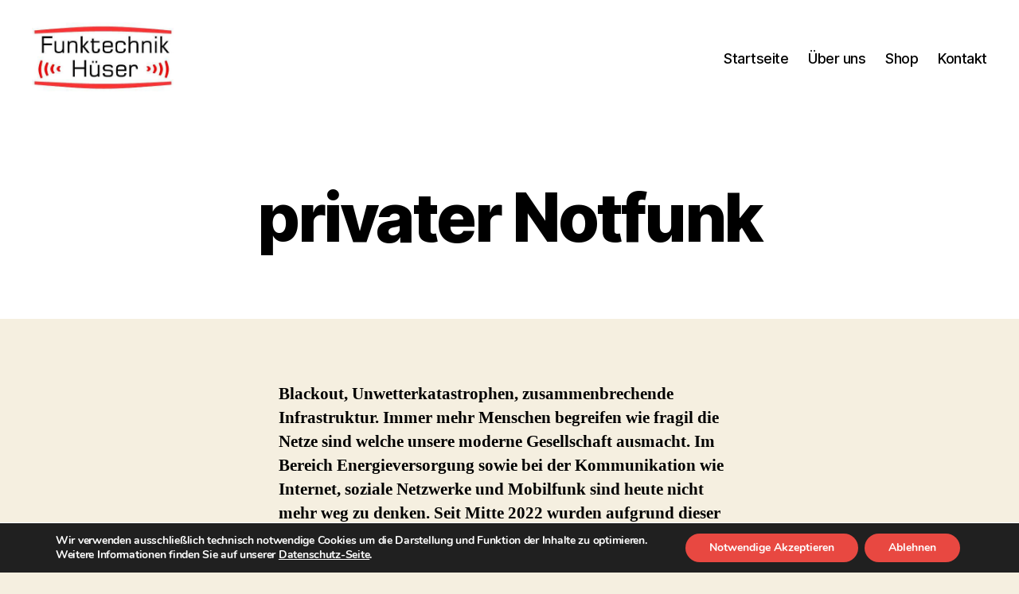

--- FILE ---
content_type: text/html; charset=UTF-8
request_url: https://www.funktechnik-hueser.de/privater-notfunk/
body_size: 12221
content:
<!DOCTYPE html>

<html class="no-js" lang="de">

	<head>

		<meta charset="UTF-8">
		<meta name="viewport" content="width=device-width, initial-scale=1.0">

		<link rel="profile" href="https://gmpg.org/xfn/11">

		<meta name='robots' content='index, follow, max-image-preview:large, max-snippet:-1, max-video-preview:-1' />

	<!-- This site is optimized with the Yoast SEO plugin v22.4 - https://yoast.com/wordpress/plugins/seo/ -->
	<title>privater Notfunk - Funktechnik Hüser</title>
	<meta name="description" content="Für die Kommunikation im privaten Umfeld gibt es verschiedene Lösungen. Wir erklären die anmelde- und gebührenfreien Frequenzbereiche und deren Reichweite." />
	<link rel="canonical" href="https://www.funktechnik-hueser.de/privater-notfunk/" />
	<script type="application/ld+json" class="yoast-schema-graph">{"@context":"https://schema.org","@graph":[{"@type":"WebPage","@id":"https://www.funktechnik-hueser.de/privater-notfunk/","url":"https://www.funktechnik-hueser.de/privater-notfunk/","name":"privater Notfunk - Funktechnik Hüser","isPartOf":{"@id":"https://www.funktechnik-hueser.de/#website"},"primaryImageOfPage":{"@id":"https://www.funktechnik-hueser.de/privater-notfunk/#primaryimage"},"image":{"@id":"https://www.funktechnik-hueser.de/privater-notfunk/#primaryimage"},"thumbnailUrl":"https://www.funktechnik-hueser.de/wp-content/uploads/2023/10/1200x1200-PMR446.jpg","datePublished":"2023-10-08T20:02:32+00:00","dateModified":"2023-10-10T18:54:23+00:00","description":"Für die Kommunikation im privaten Umfeld gibt es verschiedene Lösungen. Wir erklären die anmelde- und gebührenfreien Frequenzbereiche und deren Reichweite.","breadcrumb":{"@id":"https://www.funktechnik-hueser.de/privater-notfunk/#breadcrumb"},"inLanguage":"de","potentialAction":[{"@type":"ReadAction","target":["https://www.funktechnik-hueser.de/privater-notfunk/"]}]},{"@type":"ImageObject","inLanguage":"de","@id":"https://www.funktechnik-hueser.de/privater-notfunk/#primaryimage","url":"https://www.funktechnik-hueser.de/wp-content/uploads/2023/10/1200x1200-PMR446.jpg","contentUrl":"https://www.funktechnik-hueser.de/wp-content/uploads/2023/10/1200x1200-PMR446.jpg","width":673,"height":450},{"@type":"BreadcrumbList","@id":"https://www.funktechnik-hueser.de/privater-notfunk/#breadcrumb","itemListElement":[{"@type":"ListItem","position":1,"name":"Startseite","item":"https://www.funktechnik-hueser.de/"},{"@type":"ListItem","position":2,"name":"privater Notfunk"}]},{"@type":"WebSite","@id":"https://www.funktechnik-hueser.de/#website","url":"https://www.funktechnik-hueser.de/","name":"Funktechnik Hüser","description":"","publisher":{"@id":"https://www.funktechnik-hueser.de/#organization"},"alternateName":"FTH","potentialAction":[{"@type":"SearchAction","target":{"@type":"EntryPoint","urlTemplate":"https://www.funktechnik-hueser.de/?s={search_term_string}"},"query-input":"required name=search_term_string"}],"inLanguage":"de"},{"@type":"Organization","@id":"https://www.funktechnik-hueser.de/#organization","name":"Funktechnik Hüser","alternateName":"FTH","url":"https://www.funktechnik-hueser.de/","logo":{"@type":"ImageObject","inLanguage":"de","@id":"https://www.funktechnik-hueser.de/#/schema/logo/image/","url":"https://www.funktechnik-hueser.de/wp-content/uploads/2022/10/cropped-Logo02a.jpg","contentUrl":"https://www.funktechnik-hueser.de/wp-content/uploads/2022/10/cropped-Logo02a.jpg","width":395,"height":200,"caption":"Funktechnik Hüser"},"image":{"@id":"https://www.funktechnik-hueser.de/#/schema/logo/image/"}}]}</script>
	<!-- / Yoast SEO plugin. -->


<link rel='stylesheet' id='wp-block-library-css' href='https://www.funktechnik-hueser.de/wp-includes/css/dist/block-library/style.min.css?ver=6.5.7' media='all' />
<style id='classic-theme-styles-inline-css'>
/*! This file is auto-generated */
.wp-block-button__link{color:#fff;background-color:#32373c;border-radius:9999px;box-shadow:none;text-decoration:none;padding:calc(.667em + 2px) calc(1.333em + 2px);font-size:1.125em}.wp-block-file__button{background:#32373c;color:#fff;text-decoration:none}
</style>
<style id='global-styles-inline-css'>
body{--wp--preset--color--black: #000000;--wp--preset--color--cyan-bluish-gray: #abb8c3;--wp--preset--color--white: #ffffff;--wp--preset--color--pale-pink: #f78da7;--wp--preset--color--vivid-red: #cf2e2e;--wp--preset--color--luminous-vivid-orange: #ff6900;--wp--preset--color--luminous-vivid-amber: #fcb900;--wp--preset--color--light-green-cyan: #7bdcb5;--wp--preset--color--vivid-green-cyan: #00d084;--wp--preset--color--pale-cyan-blue: #8ed1fc;--wp--preset--color--vivid-cyan-blue: #0693e3;--wp--preset--color--vivid-purple: #9b51e0;--wp--preset--color--accent: #d61e1e;--wp--preset--color--primary: #000000;--wp--preset--color--secondary: #69603e;--wp--preset--color--subtle-background: #d7cfab;--wp--preset--color--background: #f5efe0;--wp--preset--gradient--vivid-cyan-blue-to-vivid-purple: linear-gradient(135deg,rgba(6,147,227,1) 0%,rgb(155,81,224) 100%);--wp--preset--gradient--light-green-cyan-to-vivid-green-cyan: linear-gradient(135deg,rgb(122,220,180) 0%,rgb(0,208,130) 100%);--wp--preset--gradient--luminous-vivid-amber-to-luminous-vivid-orange: linear-gradient(135deg,rgba(252,185,0,1) 0%,rgba(255,105,0,1) 100%);--wp--preset--gradient--luminous-vivid-orange-to-vivid-red: linear-gradient(135deg,rgba(255,105,0,1) 0%,rgb(207,46,46) 100%);--wp--preset--gradient--very-light-gray-to-cyan-bluish-gray: linear-gradient(135deg,rgb(238,238,238) 0%,rgb(169,184,195) 100%);--wp--preset--gradient--cool-to-warm-spectrum: linear-gradient(135deg,rgb(74,234,220) 0%,rgb(151,120,209) 20%,rgb(207,42,186) 40%,rgb(238,44,130) 60%,rgb(251,105,98) 80%,rgb(254,248,76) 100%);--wp--preset--gradient--blush-light-purple: linear-gradient(135deg,rgb(255,206,236) 0%,rgb(152,150,240) 100%);--wp--preset--gradient--blush-bordeaux: linear-gradient(135deg,rgb(254,205,165) 0%,rgb(254,45,45) 50%,rgb(107,0,62) 100%);--wp--preset--gradient--luminous-dusk: linear-gradient(135deg,rgb(255,203,112) 0%,rgb(199,81,192) 50%,rgb(65,88,208) 100%);--wp--preset--gradient--pale-ocean: linear-gradient(135deg,rgb(255,245,203) 0%,rgb(182,227,212) 50%,rgb(51,167,181) 100%);--wp--preset--gradient--electric-grass: linear-gradient(135deg,rgb(202,248,128) 0%,rgb(113,206,126) 100%);--wp--preset--gradient--midnight: linear-gradient(135deg,rgb(2,3,129) 0%,rgb(40,116,252) 100%);--wp--preset--font-size--small: 18px;--wp--preset--font-size--medium: 20px;--wp--preset--font-size--large: 26.25px;--wp--preset--font-size--x-large: 42px;--wp--preset--font-size--normal: 21px;--wp--preset--font-size--larger: 32px;--wp--preset--spacing--20: 0.44rem;--wp--preset--spacing--30: 0.67rem;--wp--preset--spacing--40: 1rem;--wp--preset--spacing--50: 1.5rem;--wp--preset--spacing--60: 2.25rem;--wp--preset--spacing--70: 3.38rem;--wp--preset--spacing--80: 5.06rem;--wp--preset--shadow--natural: 6px 6px 9px rgba(0, 0, 0, 0.2);--wp--preset--shadow--deep: 12px 12px 50px rgba(0, 0, 0, 0.4);--wp--preset--shadow--sharp: 6px 6px 0px rgba(0, 0, 0, 0.2);--wp--preset--shadow--outlined: 6px 6px 0px -3px rgba(255, 255, 255, 1), 6px 6px rgba(0, 0, 0, 1);--wp--preset--shadow--crisp: 6px 6px 0px rgba(0, 0, 0, 1);}:where(.is-layout-flex){gap: 0.5em;}:where(.is-layout-grid){gap: 0.5em;}body .is-layout-flex{display: flex;}body .is-layout-flex{flex-wrap: wrap;align-items: center;}body .is-layout-flex > *{margin: 0;}body .is-layout-grid{display: grid;}body .is-layout-grid > *{margin: 0;}:where(.wp-block-columns.is-layout-flex){gap: 2em;}:where(.wp-block-columns.is-layout-grid){gap: 2em;}:where(.wp-block-post-template.is-layout-flex){gap: 1.25em;}:where(.wp-block-post-template.is-layout-grid){gap: 1.25em;}.has-black-color{color: var(--wp--preset--color--black) !important;}.has-cyan-bluish-gray-color{color: var(--wp--preset--color--cyan-bluish-gray) !important;}.has-white-color{color: var(--wp--preset--color--white) !important;}.has-pale-pink-color{color: var(--wp--preset--color--pale-pink) !important;}.has-vivid-red-color{color: var(--wp--preset--color--vivid-red) !important;}.has-luminous-vivid-orange-color{color: var(--wp--preset--color--luminous-vivid-orange) !important;}.has-luminous-vivid-amber-color{color: var(--wp--preset--color--luminous-vivid-amber) !important;}.has-light-green-cyan-color{color: var(--wp--preset--color--light-green-cyan) !important;}.has-vivid-green-cyan-color{color: var(--wp--preset--color--vivid-green-cyan) !important;}.has-pale-cyan-blue-color{color: var(--wp--preset--color--pale-cyan-blue) !important;}.has-vivid-cyan-blue-color{color: var(--wp--preset--color--vivid-cyan-blue) !important;}.has-vivid-purple-color{color: var(--wp--preset--color--vivid-purple) !important;}.has-black-background-color{background-color: var(--wp--preset--color--black) !important;}.has-cyan-bluish-gray-background-color{background-color: var(--wp--preset--color--cyan-bluish-gray) !important;}.has-white-background-color{background-color: var(--wp--preset--color--white) !important;}.has-pale-pink-background-color{background-color: var(--wp--preset--color--pale-pink) !important;}.has-vivid-red-background-color{background-color: var(--wp--preset--color--vivid-red) !important;}.has-luminous-vivid-orange-background-color{background-color: var(--wp--preset--color--luminous-vivid-orange) !important;}.has-luminous-vivid-amber-background-color{background-color: var(--wp--preset--color--luminous-vivid-amber) !important;}.has-light-green-cyan-background-color{background-color: var(--wp--preset--color--light-green-cyan) !important;}.has-vivid-green-cyan-background-color{background-color: var(--wp--preset--color--vivid-green-cyan) !important;}.has-pale-cyan-blue-background-color{background-color: var(--wp--preset--color--pale-cyan-blue) !important;}.has-vivid-cyan-blue-background-color{background-color: var(--wp--preset--color--vivid-cyan-blue) !important;}.has-vivid-purple-background-color{background-color: var(--wp--preset--color--vivid-purple) !important;}.has-black-border-color{border-color: var(--wp--preset--color--black) !important;}.has-cyan-bluish-gray-border-color{border-color: var(--wp--preset--color--cyan-bluish-gray) !important;}.has-white-border-color{border-color: var(--wp--preset--color--white) !important;}.has-pale-pink-border-color{border-color: var(--wp--preset--color--pale-pink) !important;}.has-vivid-red-border-color{border-color: var(--wp--preset--color--vivid-red) !important;}.has-luminous-vivid-orange-border-color{border-color: var(--wp--preset--color--luminous-vivid-orange) !important;}.has-luminous-vivid-amber-border-color{border-color: var(--wp--preset--color--luminous-vivid-amber) !important;}.has-light-green-cyan-border-color{border-color: var(--wp--preset--color--light-green-cyan) !important;}.has-vivid-green-cyan-border-color{border-color: var(--wp--preset--color--vivid-green-cyan) !important;}.has-pale-cyan-blue-border-color{border-color: var(--wp--preset--color--pale-cyan-blue) !important;}.has-vivid-cyan-blue-border-color{border-color: var(--wp--preset--color--vivid-cyan-blue) !important;}.has-vivid-purple-border-color{border-color: var(--wp--preset--color--vivid-purple) !important;}.has-vivid-cyan-blue-to-vivid-purple-gradient-background{background: var(--wp--preset--gradient--vivid-cyan-blue-to-vivid-purple) !important;}.has-light-green-cyan-to-vivid-green-cyan-gradient-background{background: var(--wp--preset--gradient--light-green-cyan-to-vivid-green-cyan) !important;}.has-luminous-vivid-amber-to-luminous-vivid-orange-gradient-background{background: var(--wp--preset--gradient--luminous-vivid-amber-to-luminous-vivid-orange) !important;}.has-luminous-vivid-orange-to-vivid-red-gradient-background{background: var(--wp--preset--gradient--luminous-vivid-orange-to-vivid-red) !important;}.has-very-light-gray-to-cyan-bluish-gray-gradient-background{background: var(--wp--preset--gradient--very-light-gray-to-cyan-bluish-gray) !important;}.has-cool-to-warm-spectrum-gradient-background{background: var(--wp--preset--gradient--cool-to-warm-spectrum) !important;}.has-blush-light-purple-gradient-background{background: var(--wp--preset--gradient--blush-light-purple) !important;}.has-blush-bordeaux-gradient-background{background: var(--wp--preset--gradient--blush-bordeaux) !important;}.has-luminous-dusk-gradient-background{background: var(--wp--preset--gradient--luminous-dusk) !important;}.has-pale-ocean-gradient-background{background: var(--wp--preset--gradient--pale-ocean) !important;}.has-electric-grass-gradient-background{background: var(--wp--preset--gradient--electric-grass) !important;}.has-midnight-gradient-background{background: var(--wp--preset--gradient--midnight) !important;}.has-small-font-size{font-size: var(--wp--preset--font-size--small) !important;}.has-medium-font-size{font-size: var(--wp--preset--font-size--medium) !important;}.has-large-font-size{font-size: var(--wp--preset--font-size--large) !important;}.has-x-large-font-size{font-size: var(--wp--preset--font-size--x-large) !important;}
.wp-block-navigation a:where(:not(.wp-element-button)){color: inherit;}
:where(.wp-block-post-template.is-layout-flex){gap: 1.25em;}:where(.wp-block-post-template.is-layout-grid){gap: 1.25em;}
:where(.wp-block-columns.is-layout-flex){gap: 2em;}:where(.wp-block-columns.is-layout-grid){gap: 2em;}
.wp-block-pullquote{font-size: 1.5em;line-height: 1.6;}
</style>
<link rel='stylesheet' id='twentytwenty-style-css' href='https://www.funktechnik-hueser.de/wp-content/themes/twentytwenty/style.css?ver=3.0' media='all' />
<style id='twentytwenty-style-inline-css'>
.color-accent,.color-accent-hover:hover,.color-accent-hover:focus,:root .has-accent-color,.has-drop-cap:not(:focus):first-letter,.wp-block-button.is-style-outline,a { color: #d61e1e; }blockquote,.border-color-accent,.border-color-accent-hover:hover,.border-color-accent-hover:focus { border-color: #d61e1e; }button,.button,.faux-button,.wp-block-button__link,.wp-block-file .wp-block-file__button,input[type="button"],input[type="reset"],input[type="submit"],.bg-accent,.bg-accent-hover:hover,.bg-accent-hover:focus,:root .has-accent-background-color,.comment-reply-link { background-color: #d61e1e; }.fill-children-accent,.fill-children-accent * { fill: #d61e1e; }:root .has-background-color,button,.button,.faux-button,.wp-block-button__link,.wp-block-file__button,input[type="button"],input[type="reset"],input[type="submit"],.wp-block-button,.comment-reply-link,.has-background.has-primary-background-color:not(.has-text-color),.has-background.has-primary-background-color *:not(.has-text-color),.has-background.has-accent-background-color:not(.has-text-color),.has-background.has-accent-background-color *:not(.has-text-color) { color: #f5efe0; }:root .has-background-background-color { background-color: #f5efe0; }body,.entry-title a,:root .has-primary-color { color: #000000; }:root .has-primary-background-color { background-color: #000000; }cite,figcaption,.wp-caption-text,.post-meta,.entry-content .wp-block-archives li,.entry-content .wp-block-categories li,.entry-content .wp-block-latest-posts li,.wp-block-latest-comments__comment-date,.wp-block-latest-posts__post-date,.wp-block-embed figcaption,.wp-block-image figcaption,.wp-block-pullquote cite,.comment-metadata,.comment-respond .comment-notes,.comment-respond .logged-in-as,.pagination .dots,.entry-content hr:not(.has-background),hr.styled-separator,:root .has-secondary-color { color: #69603e; }:root .has-secondary-background-color { background-color: #69603e; }pre,fieldset,input,textarea,table,table *,hr { border-color: #d7cfab; }caption,code,code,kbd,samp,.wp-block-table.is-style-stripes tbody tr:nth-child(odd),:root .has-subtle-background-background-color { background-color: #d7cfab; }.wp-block-table.is-style-stripes { border-bottom-color: #d7cfab; }.wp-block-latest-posts.is-grid li { border-top-color: #d7cfab; }:root .has-subtle-background-color { color: #d7cfab; }body:not(.overlay-header) .primary-menu > li > a,body:not(.overlay-header) .primary-menu > li > .icon,.modal-menu a,.footer-menu a, .footer-widgets a:where(:not(.wp-block-button__link)),#site-footer .wp-block-button.is-style-outline,.wp-block-pullquote:before,.singular:not(.overlay-header) .entry-header a,.archive-header a,.header-footer-group .color-accent,.header-footer-group .color-accent-hover:hover { color: #ee0606; }.social-icons a,#site-footer button:not(.toggle),#site-footer .button,#site-footer .faux-button,#site-footer .wp-block-button__link,#site-footer .wp-block-file__button,#site-footer input[type="button"],#site-footer input[type="reset"],#site-footer input[type="submit"] { background-color: #ee0606; }.social-icons a,body:not(.overlay-header) .primary-menu ul,.header-footer-group button,.header-footer-group .button,.header-footer-group .faux-button,.header-footer-group .wp-block-button:not(.is-style-outline) .wp-block-button__link,.header-footer-group .wp-block-file__button,.header-footer-group input[type="button"],.header-footer-group input[type="reset"],.header-footer-group input[type="submit"] { color: #ffffff; }#site-header,.footer-nav-widgets-wrapper,#site-footer,.menu-modal,.menu-modal-inner,.search-modal-inner,.archive-header,.singular .entry-header,.singular .featured-media:before,.wp-block-pullquote:before { background-color: #ffffff; }.header-footer-group,body:not(.overlay-header) #site-header .toggle,.menu-modal .toggle { color: #000000; }body:not(.overlay-header) .primary-menu ul { background-color: #000000; }body:not(.overlay-header) .primary-menu > li > ul:after { border-bottom-color: #000000; }body:not(.overlay-header) .primary-menu ul ul:after { border-left-color: #000000; }.site-description,body:not(.overlay-header) .toggle-inner .toggle-text,.widget .post-date,.widget .rss-date,.widget_archive li,.widget_categories li,.widget cite,.widget_pages li,.widget_meta li,.widget_nav_menu li,.powered-by-wordpress,.footer-credits .privacy-policy,.to-the-top,.singular .entry-header .post-meta,.singular:not(.overlay-header) .entry-header .post-meta a { color: #6d6d6d; }.header-footer-group pre,.header-footer-group fieldset,.header-footer-group input,.header-footer-group textarea,.header-footer-group table,.header-footer-group table *,.footer-nav-widgets-wrapper,#site-footer,.menu-modal nav *,.footer-widgets-outer-wrapper,.footer-top { border-color: #dbdbdb; }.header-footer-group table caption,body:not(.overlay-header) .header-inner .toggle-wrapper::before { background-color: #dbdbdb; }
</style>
<link rel='stylesheet' id='twentytwenty-fonts-css' href='https://www.funktechnik-hueser.de/wp-content/themes/twentytwenty/assets/css/font-inter.css?ver=3.0' media='all' />
<link rel='stylesheet' id='twentytwenty-print-style-css' href='https://www.funktechnik-hueser.de/wp-content/themes/twentytwenty/print.css?ver=3.0' media='print' />
<link rel='stylesheet' id='moove_gdpr_frontend-css' href='https://www.funktechnik-hueser.de/wp-content/plugins/gdpr-cookie-compliance/dist/styles/gdpr-main.css?ver=4.13.4' media='all' />
<style id='moove_gdpr_frontend-inline-css'>
#moove_gdpr_cookie_modal,#moove_gdpr_cookie_info_bar,.gdpr_cookie_settings_shortcode_content{font-family:Nunito,sans-serif}#moove_gdpr_save_popup_settings_button{background-color:#373737;color:#fff}#moove_gdpr_save_popup_settings_button:hover{background-color:#000}#moove_gdpr_cookie_info_bar .moove-gdpr-info-bar-container .moove-gdpr-info-bar-content a.mgbutton,#moove_gdpr_cookie_info_bar .moove-gdpr-info-bar-container .moove-gdpr-info-bar-content button.mgbutton{background-color:#e84841}#moove_gdpr_cookie_modal .moove-gdpr-modal-content .moove-gdpr-modal-footer-content .moove-gdpr-button-holder a.mgbutton,#moove_gdpr_cookie_modal .moove-gdpr-modal-content .moove-gdpr-modal-footer-content .moove-gdpr-button-holder button.mgbutton,.gdpr_cookie_settings_shortcode_content .gdpr-shr-button.button-green{background-color:#e84841;border-color:#e84841}#moove_gdpr_cookie_modal .moove-gdpr-modal-content .moove-gdpr-modal-footer-content .moove-gdpr-button-holder a.mgbutton:hover,#moove_gdpr_cookie_modal .moove-gdpr-modal-content .moove-gdpr-modal-footer-content .moove-gdpr-button-holder button.mgbutton:hover,.gdpr_cookie_settings_shortcode_content .gdpr-shr-button.button-green:hover{background-color:#fff;color:#e84841}#moove_gdpr_cookie_modal .moove-gdpr-modal-content .moove-gdpr-modal-close i,#moove_gdpr_cookie_modal .moove-gdpr-modal-content .moove-gdpr-modal-close span.gdpr-icon{background-color:#e84841;border:1px solid #e84841}#moove_gdpr_cookie_info_bar span.change-settings-button.focus-g,#moove_gdpr_cookie_info_bar span.change-settings-button:focus,#moove_gdpr_cookie_info_bar button.change-settings-button.focus-g,#moove_gdpr_cookie_info_bar button.change-settings-button:focus{-webkit-box-shadow:0 0 1px 3px #e84841;-moz-box-shadow:0 0 1px 3px #e84841;box-shadow:0 0 1px 3px #e84841}#moove_gdpr_cookie_modal .moove-gdpr-modal-content .moove-gdpr-modal-close i:hover,#moove_gdpr_cookie_modal .moove-gdpr-modal-content .moove-gdpr-modal-close span.gdpr-icon:hover,#moove_gdpr_cookie_info_bar span[data-href]>u.change-settings-button{color:#e84841}#moove_gdpr_cookie_modal .moove-gdpr-modal-content .moove-gdpr-modal-left-content #moove-gdpr-menu li.menu-item-selected a span.gdpr-icon,#moove_gdpr_cookie_modal .moove-gdpr-modal-content .moove-gdpr-modal-left-content #moove-gdpr-menu li.menu-item-selected button span.gdpr-icon{color:inherit}#moove_gdpr_cookie_modal .moove-gdpr-modal-content .moove-gdpr-modal-left-content #moove-gdpr-menu li a span.gdpr-icon,#moove_gdpr_cookie_modal .moove-gdpr-modal-content .moove-gdpr-modal-left-content #moove-gdpr-menu li button span.gdpr-icon{color:inherit}#moove_gdpr_cookie_modal .gdpr-acc-link{line-height:0;font-size:0;color:transparent;position:absolute}#moove_gdpr_cookie_modal .moove-gdpr-modal-content .moove-gdpr-modal-close:hover i,#moove_gdpr_cookie_modal .moove-gdpr-modal-content .moove-gdpr-modal-left-content #moove-gdpr-menu li a,#moove_gdpr_cookie_modal .moove-gdpr-modal-content .moove-gdpr-modal-left-content #moove-gdpr-menu li button,#moove_gdpr_cookie_modal .moove-gdpr-modal-content .moove-gdpr-modal-left-content #moove-gdpr-menu li button i,#moove_gdpr_cookie_modal .moove-gdpr-modal-content .moove-gdpr-modal-left-content #moove-gdpr-menu li a i,#moove_gdpr_cookie_modal .moove-gdpr-modal-content .moove-gdpr-tab-main .moove-gdpr-tab-main-content a:hover,#moove_gdpr_cookie_info_bar.moove-gdpr-dark-scheme .moove-gdpr-info-bar-container .moove-gdpr-info-bar-content a.mgbutton:hover,#moove_gdpr_cookie_info_bar.moove-gdpr-dark-scheme .moove-gdpr-info-bar-container .moove-gdpr-info-bar-content button.mgbutton:hover,#moove_gdpr_cookie_info_bar.moove-gdpr-dark-scheme .moove-gdpr-info-bar-container .moove-gdpr-info-bar-content a:hover,#moove_gdpr_cookie_info_bar.moove-gdpr-dark-scheme .moove-gdpr-info-bar-container .moove-gdpr-info-bar-content button:hover,#moove_gdpr_cookie_info_bar.moove-gdpr-dark-scheme .moove-gdpr-info-bar-container .moove-gdpr-info-bar-content span.change-settings-button:hover,#moove_gdpr_cookie_info_bar.moove-gdpr-dark-scheme .moove-gdpr-info-bar-container .moove-gdpr-info-bar-content button.change-settings-button:hover,#moove_gdpr_cookie_info_bar.moove-gdpr-dark-scheme .moove-gdpr-info-bar-container .moove-gdpr-info-bar-content u.change-settings-button:hover,#moove_gdpr_cookie_info_bar span[data-href]>u.change-settings-button,#moove_gdpr_cookie_info_bar.moove-gdpr-dark-scheme .moove-gdpr-info-bar-container .moove-gdpr-info-bar-content a.mgbutton.focus-g,#moove_gdpr_cookie_info_bar.moove-gdpr-dark-scheme .moove-gdpr-info-bar-container .moove-gdpr-info-bar-content button.mgbutton.focus-g,#moove_gdpr_cookie_info_bar.moove-gdpr-dark-scheme .moove-gdpr-info-bar-container .moove-gdpr-info-bar-content a.focus-g,#moove_gdpr_cookie_info_bar.moove-gdpr-dark-scheme .moove-gdpr-info-bar-container .moove-gdpr-info-bar-content button.focus-g,#moove_gdpr_cookie_info_bar.moove-gdpr-dark-scheme .moove-gdpr-info-bar-container .moove-gdpr-info-bar-content a.mgbutton:focus,#moove_gdpr_cookie_info_bar.moove-gdpr-dark-scheme .moove-gdpr-info-bar-container .moove-gdpr-info-bar-content button.mgbutton:focus,#moove_gdpr_cookie_info_bar.moove-gdpr-dark-scheme .moove-gdpr-info-bar-container .moove-gdpr-info-bar-content a:focus,#moove_gdpr_cookie_info_bar.moove-gdpr-dark-scheme .moove-gdpr-info-bar-container .moove-gdpr-info-bar-content button:focus,#moove_gdpr_cookie_info_bar.moove-gdpr-dark-scheme .moove-gdpr-info-bar-container .moove-gdpr-info-bar-content span.change-settings-button.focus-g,span.change-settings-button:focus,button.change-settings-button.focus-g,button.change-settings-button:focus,#moove_gdpr_cookie_info_bar.moove-gdpr-dark-scheme .moove-gdpr-info-bar-container .moove-gdpr-info-bar-content u.change-settings-button.focus-g,#moove_gdpr_cookie_info_bar.moove-gdpr-dark-scheme .moove-gdpr-info-bar-container .moove-gdpr-info-bar-content u.change-settings-button:focus{color:#e84841}#moove_gdpr_cookie_modal.gdpr_lightbox-hide{display:none}
</style>
<script src="https://www.funktechnik-hueser.de/wp-includes/js/jquery/jquery.min.js?ver=3.7.1" id="jquery-core-js"></script>
<script src="https://www.funktechnik-hueser.de/wp-includes/js/jquery/jquery-migrate.min.js?ver=3.4.1" id="jquery-migrate-js"></script>
<meta name="generator" content="WordPress 6.5.7" />
<link rel='shortlink' href='https://www.funktechnik-hueser.de/?p=466' />
<script>
document.documentElement.className = document.documentElement.className.replace( 'no-js', 'js' );
//# sourceURL=twentytwenty_no_js_class
</script>
<link rel="icon" href="https://www.funktechnik-hueser.de/wp-content/uploads/2022/10/cropped-Icon-512x512-1-32x32.jpg" sizes="32x32" />
<link rel="icon" href="https://www.funktechnik-hueser.de/wp-content/uploads/2022/10/cropped-Icon-512x512-1-192x192.jpg" sizes="192x192" />
<link rel="apple-touch-icon" href="https://www.funktechnik-hueser.de/wp-content/uploads/2022/10/cropped-Icon-512x512-1-180x180.jpg" />
<meta name="msapplication-TileImage" content="https://www.funktechnik-hueser.de/wp-content/uploads/2022/10/cropped-Icon-512x512-1-270x270.jpg" />

	</head>

	<body class="page-template-default page page-id-466 wp-custom-logo wp-embed-responsive singular missing-post-thumbnail has-no-pagination not-showing-comments show-avatars footer-top-visible">

		<a class="skip-link screen-reader-text" href="#site-content">Zum Inhalt springen</a>
		<header id="site-header" class="header-footer-group">

			<div class="header-inner section-inner">

				<div class="header-titles-wrapper">

					
					<div class="header-titles">

						<div class="site-logo faux-heading"><a href="https://www.funktechnik-hueser.de/" class="custom-logo-link" rel="home"><img width="197" height="100" style="height: 100px;" src="https://www.funktechnik-hueser.de/wp-content/uploads/2022/10/cropped-Logo02a.jpg" class="custom-logo" alt="Funktechnik Hüser" decoding="async" fetchpriority="high" srcset="https://www.funktechnik-hueser.de/wp-content/uploads/2022/10/cropped-Logo02a.jpg 395w, https://www.funktechnik-hueser.de/wp-content/uploads/2022/10/cropped-Logo02a-300x152.jpg 300w" sizes="(max-width: 395px) 100vw, 395px" /></a><span class="screen-reader-text">Funktechnik Hüser</span></div>
					</div><!-- .header-titles -->

					<button class="toggle nav-toggle mobile-nav-toggle" data-toggle-target=".menu-modal"  data-toggle-body-class="showing-menu-modal" aria-expanded="false" data-set-focus=".close-nav-toggle">
						<span class="toggle-inner">
							<span class="toggle-icon">
								<svg class="svg-icon" aria-hidden="true" role="img" focusable="false" xmlns="http://www.w3.org/2000/svg" width="26" height="7" viewBox="0 0 26 7"><path fill-rule="evenodd" d="M332.5,45 C330.567003,45 329,43.4329966 329,41.5 C329,39.5670034 330.567003,38 332.5,38 C334.432997,38 336,39.5670034 336,41.5 C336,43.4329966 334.432997,45 332.5,45 Z M342,45 C340.067003,45 338.5,43.4329966 338.5,41.5 C338.5,39.5670034 340.067003,38 342,38 C343.932997,38 345.5,39.5670034 345.5,41.5 C345.5,43.4329966 343.932997,45 342,45 Z M351.5,45 C349.567003,45 348,43.4329966 348,41.5 C348,39.5670034 349.567003,38 351.5,38 C353.432997,38 355,39.5670034 355,41.5 C355,43.4329966 353.432997,45 351.5,45 Z" transform="translate(-329 -38)" /></svg>							</span>
							<span class="toggle-text">Menü</span>
						</span>
					</button><!-- .nav-toggle -->

				</div><!-- .header-titles-wrapper -->

				<div class="header-navigation-wrapper">

					
							<nav class="primary-menu-wrapper" aria-label="Horizontal">

								<ul class="primary-menu reset-list-style">

								<li id="menu-item-171" class="menu-item menu-item-type-post_type menu-item-object-page menu-item-home menu-item-171"><a href="https://www.funktechnik-hueser.de/">Startseite</a></li>
<li id="menu-item-20" class="menu-item menu-item-type-post_type menu-item-object-page menu-item-20"><a href="https://www.funktechnik-hueser.de/ueber-uns/">Über uns</a></li>
<li id="menu-item-66" class="menu-item menu-item-type-custom menu-item-object-custom menu-item-66"><a href="https://shop2.funktechnik-hueser.de">Shop</a></li>
<li id="menu-item-22" class="menu-item menu-item-type-post_type menu-item-object-page menu-item-22"><a href="https://www.funktechnik-hueser.de/kontakt/">Kontakt</a></li>

								</ul>

							</nav><!-- .primary-menu-wrapper -->

						
				</div><!-- .header-navigation-wrapper -->

			</div><!-- .header-inner -->

			
		</header><!-- #site-header -->

		
<div class="menu-modal cover-modal header-footer-group" data-modal-target-string=".menu-modal">

	<div class="menu-modal-inner modal-inner">

		<div class="menu-wrapper section-inner">

			<div class="menu-top">

				<button class="toggle close-nav-toggle fill-children-current-color" data-toggle-target=".menu-modal" data-toggle-body-class="showing-menu-modal" data-set-focus=".menu-modal">
					<span class="toggle-text">Menü schließen</span>
					<svg class="svg-icon" aria-hidden="true" role="img" focusable="false" xmlns="http://www.w3.org/2000/svg" width="16" height="16" viewBox="0 0 16 16"><polygon fill="" fill-rule="evenodd" points="6.852 7.649 .399 1.195 1.445 .149 7.899 6.602 14.352 .149 15.399 1.195 8.945 7.649 15.399 14.102 14.352 15.149 7.899 8.695 1.445 15.149 .399 14.102" /></svg>				</button><!-- .nav-toggle -->

				
					<nav class="mobile-menu" aria-label="Mobile">

						<ul class="modal-menu reset-list-style">

						<li class="menu-item menu-item-type-post_type menu-item-object-page menu-item-home menu-item-171"><div class="ancestor-wrapper"><a href="https://www.funktechnik-hueser.de/">Startseite</a></div><!-- .ancestor-wrapper --></li>
<li class="menu-item menu-item-type-post_type menu-item-object-page menu-item-20"><div class="ancestor-wrapper"><a href="https://www.funktechnik-hueser.de/ueber-uns/">Über uns</a></div><!-- .ancestor-wrapper --></li>
<li class="menu-item menu-item-type-custom menu-item-object-custom menu-item-66"><div class="ancestor-wrapper"><a href="https://shop2.funktechnik-hueser.de">Shop</a></div><!-- .ancestor-wrapper --></li>
<li class="menu-item menu-item-type-post_type menu-item-object-page menu-item-22"><div class="ancestor-wrapper"><a href="https://www.funktechnik-hueser.de/kontakt/">Kontakt</a></div><!-- .ancestor-wrapper --></li>

						</ul>

					</nav>

					
			</div><!-- .menu-top -->

			<div class="menu-bottom">

				
			</div><!-- .menu-bottom -->

		</div><!-- .menu-wrapper -->

	</div><!-- .menu-modal-inner -->

</div><!-- .menu-modal -->

<main id="site-content">

	
<article class="post-466 page type-page status-publish hentry" id="post-466">

	
<header class="entry-header has-text-align-center header-footer-group">

	<div class="entry-header-inner section-inner medium">

		<h1 class="entry-title">privater Notfunk</h1>
	</div><!-- .entry-header-inner -->

</header><!-- .entry-header -->

	<div class="post-inner thin ">

		<div class="entry-content">

			
<p><strong>Blackout, Unwetterkatastrophen, zusammenbrechende Infrastruktur. Immer mehr Menschen begreifen wie fragil die Netze sind welche unsere moderne Gesellschaft ausmacht. Im Bereich Energieversorgung sowie bei der Kommunikation wie Internet, soziale Netzwerke und Mobilfunk sind heute nicht mehr weg zu denken. Seit Mitte 2022 wurden aufgrund dieser Gefahren viele Spielzeugfunkgeräte gekauft welche inzwischen wieder als Elektroschrott endeten. Daher möchten wir Ihnen hier eine kompetente Beratung bieten welche Möglichkeiten es gibt. Denn nichts ist ärgerlicher als der kauf eines Spielzeugfunkgerätes, um anschließend zu merken das die Reichweite weit unter den eigenen Erwartungen liegt.</strong></p>



<h2 class="wp-block-heading">PMR446</h2>



<figure class="wp-block-image size-full"><img decoding="async" width="673" height="450" src="https://www.funktechnik-hueser.de/wp-content/uploads/2023/10/1200x1200-PMR446.jpg" alt="" class="wp-image-467" srcset="https://www.funktechnik-hueser.de/wp-content/uploads/2023/10/1200x1200-PMR446.jpg 673w, https://www.funktechnik-hueser.de/wp-content/uploads/2023/10/1200x1200-PMR446-300x201.jpg 300w" sizes="(max-width: 673px) 100vw, 673px" /></figure>



<p><strong>Bei PMR446 handelt es sich genau um diese Geräteklasse welche sehr günstig über Kaufhäuser, Baumärkte und teilweise Supermärkte verkauft werden. Als Notfunkgeräte im Falle eines Blackouts oder einer Naturkatastrophe sollte einem aber klar werden das diese Geräte nur eine sehr überschaubare Reichweite haben. Diese anmelde- und gebührenfreie Handfunkgeräte arbeiten im UHF-Frequenzbereich 446,0 &#8211; 446,2MHz mit einer Sendeleistung von häufig deutlich kleiner als 0,5W. Die Reichweite kann zwar durchaus 3-6km betragen, allerdings nur unter optimalen Bedingungen. Beispielsweise in sehr flachen Gebieten wie die deutschen Küstenbereiche. In Siedlungsbereichen und Städten hingegen sinkt die Reichweite von PMR446 auf deutlich unter 1km, manchmal nur wenige 100m. Innerhalb von Wohngebäuden, beispielsweise im Bereich einer Nachbarschaftskommunikation reicht PMR446 meist für Einfamilienhäuser sowie kleinere Mehrfamilienhäuser (6-8 Wohnungen). In größeren Wohngebäuden und Hochhäusern (20-200 Wohnungen) reichen PMR446-Geräte nicht mehr! Ihre Bekannten mit denen Sie Kontakt halten wollen im Umkreis von nicht mehr als 2km kann PMR446 u.U. eine Kommunikation ermöglichen. Allerdings wahrscheinlich nur an einzelnen Fenstern. Mobileinbauten in Fahrzeuge sowie Feststationen mit Dachantenne sind bei PMR446 verboten und strafbar.</strong></p>



<div class="wp-block-buttons is-layout-flex wp-block-buttons-is-layout-flex">
<div class="wp-block-button is-style-outline"><a class="wp-block-button__link wp-element-button" href="https://shop2.funktechnik-hueser.de/index.php?cPath=5_8">PMR446 Produkte</a></div>
</div>



<h2 class="wp-block-heading">Freenet</h2>



<figure class="wp-block-image size-full"><img decoding="async" width="720" height="458" src="https://www.funktechnik-hueser.de/wp-content/uploads/2023/10/NX-1200DFNS_720x600_K6.jpg" alt="" class="wp-image-468" srcset="https://www.funktechnik-hueser.de/wp-content/uploads/2023/10/NX-1200DFNS_720x600_K6.jpg 720w, https://www.funktechnik-hueser.de/wp-content/uploads/2023/10/NX-1200DFNS_720x600_K6-300x191.jpg 300w" sizes="(max-width: 720px) 100vw, 720px" /></figure>



<p><strong>Freenet bezeichnet einen anmelde- und Gebührenfreien Jedermannsfunkdienst mit Handfunkgeräten, vergleichbar zu PMR446. Während PMR446 jedoch europaweit genutzt werden darf, ist die Nutzung von Freenet nur in Deutschland erlaubt. Freenet arbeitet im 2m Band 149,0-149,13MHz mit bis zu 1W Sendeleistung. Die erzielbare Reichweite liegt bei 5-8km unter optimalen Bedingungen im Flachland ohne bauliche oder topologische Hindernisse. In Siedlungs- und Stadtbereichen sinkt diese Reichweite auf 1-2km. Innerhalb von Gebäuden gilt das selbe wie bei PMR446. Bei Freenet sind KFZ-Einbauten sowie Feststationen mit Außenantennen verboten.</strong></p>



<div class="wp-block-buttons is-layout-flex wp-block-buttons-is-layout-flex">
<div class="wp-block-button is-style-outline"><a class="wp-block-button__link wp-element-button" href="https://shop2.funktechnik-hueser.de/index.php?cPath=5_7">Freenet Produkte</a></div>
</div>



<h2 class="wp-block-heading">CB-Funk</h2>



<figure class="wp-block-image size-full"><img decoding="async" width="602" height="395" src="https://www.funktechnik-hueser.de/wp-content/uploads/2023/10/CB-1.jpg" alt="" class="wp-image-469" srcset="https://www.funktechnik-hueser.de/wp-content/uploads/2023/10/CB-1.jpg 602w, https://www.funktechnik-hueser.de/wp-content/uploads/2023/10/CB-1-300x197.jpg 300w" sizes="(max-width: 602px) 100vw, 602px" /></figure>



<p><strong>Der seit Jahrzehnten bekannte CB-Funk bietet eine anmelde- und Gebührenfreie Funklösung welche weitaus größere Reichweiten bieten kann als PMR446 und Freenet. CB-Handfunkgeräte bieten hier eine Reichweite welche grob mit Freenet vergleichbar ist. Verglichen mit PMR446 &amp; Freenet ist der immense Vorteil von CB-Funk jedoch das KFZ-Einbauten sowie Feststationen mit Außen- oder Dachantennen erlaubt ist. Während also CB-Handfunkgeräte auf grob 1-5km Reichweite kommen, sind KFZ-Geräte mit mindestens 1,2m langer Fahrzeugantenne für etwa 5-15km und Feststationen mit einer GP27 oder einer Halbwellenantenne auf dem Dach für 10-60km Reichweite gerüstet. Die tatsächliche Reichweite hängt beim CB-Funk natürlich von dem Antennenort sowie der umgebenen Topologie und Bebauung ab. Ebenso spielt die Modulation eine wichtige Rolle. Wenn Sie mit Ihrer Feststation auf FM mit 4W arbeiten, können Sie von vielleicht 10-20km ausgehen. Haben Sie jedoch ein Multimodegerät mit SSB und 10-12W PEP, können sich damit locker Feststationen deutlich über 20km erreichen. Natürlich ist CB-Funk aber auch mit Einschränkungen verbunden. Zwar bietet CB-Funk die mit Abstand größte Reichweite aller anmelde- und gebührenfreier Jedermannsfunkdienste, sondern benötigt auch die größten Antennen! Aufgrund der niedrigen Frequenz bei 27MHz und der Wellenlänge von 11m, wäre eine 1/4-Wellenantenne für KFZ-Montage knapp 2,7m lang. Elektrisch verkürzte KFZ-Strahler sind mindestens 1,2m lang wenn man Reichweite braucht. Stationsantennen für Feststationen sind 5,5m lang. Das mag imposant und unhandlich klingen. Ist solch eine Antenne aber erst mal fertig aufgebaut kann man die Reichweite genießen wie sie mit PMR446 oder Freenet unvorstellbar wären.</strong></p>



<div class="wp-block-buttons is-layout-flex wp-block-buttons-is-layout-flex">
<div class="wp-block-button is-style-outline"><a class="wp-block-button__link wp-element-button" href="https://shop2.funktechnik-hueser.de/index.php?cPath=5_6">CB-Geräte</a></div>



<div class="wp-block-button is-style-outline"><a class="wp-block-button__link wp-element-button" href="https://shop2.funktechnik-hueser.de/index.php?cPath=1_43">CB-Antennen</a></div>
</div>



<h2 class="wp-block-heading">Verbotene Geräte</h2>



<p><strong>Zuhauf werden im Internet auch billige Handfunkgeräte aus Fernost verkauft, welche mit bis zu 5W Sendeleistung auf 2m und/oder 70cm eine Reichweite versprechen die deutlich höher liegen soll als PMR446 und Freenet. Tatsächlich aber sind diese Geräte für den normalen Bürger verboten! Hohe Bußgelder und mitunter Strafverfahren drohen, wenn man mit solchen Geräten erwischt wird und keine Amateurfunklizenz vorweisen kann! Ebenso sind im Internet ausrangierte Behördenfunkgeräte günstig erhältlich, welche ebenso verboten sind. Möchte man Ärger mit Behörden vermeiden, sollte man ausschließlich allgemein zugewiesene Frequenzen (CB-Funk, Freenet und PMR446) mit den entsprechenden Funkgeräten nutzen.</strong></p>

		</div><!-- .entry-content -->

	</div><!-- .post-inner -->

	<div class="section-inner">
		
	</div><!-- .section-inner -->

	
</article><!-- .post -->

</main><!-- #site-content -->


	<div class="footer-nav-widgets-wrapper header-footer-group">

		<div class="footer-inner section-inner">

							<div class="footer-top has-footer-menu">
					
						<nav aria-label="Footer" class="footer-menu-wrapper">

							<ul class="footer-menu reset-list-style">
								<li id="menu-item-23" class="menu-item menu-item-type-custom menu-item-object-custom menu-item-23"><a href="https://test.funktechnik-hueser.de/">Startseite</a></li>
<li id="menu-item-24" class="menu-item menu-item-type-post_type menu-item-object-page menu-item-24"><a href="https://www.funktechnik-hueser.de/ueber-uns/">Über uns</a></li>
<li id="menu-item-26" class="menu-item menu-item-type-post_type menu-item-object-page menu-item-26"><a href="https://www.funktechnik-hueser.de/kontakt/">Kontakt</a></li>
<li id="menu-item-174" class="menu-item menu-item-type-post_type menu-item-object-page menu-item-privacy-policy menu-item-174"><a rel="privacy-policy" href="https://www.funktechnik-hueser.de/datenschutzerklaerung/">Datenschutzerklärung</a></li>
<li id="menu-item-175" class="menu-item menu-item-type-post_type menu-item-object-page menu-item-175"><a href="https://www.funktechnik-hueser.de/impressum/">Impressum</a></li>
							</ul>

						</nav><!-- .site-nav -->

														</div><!-- .footer-top -->

			
			
				<aside class="footer-widgets-outer-wrapper">

					<div class="footer-widgets-wrapper">

						
							<div class="footer-widgets column-one grid-item">
								<div class="widget widget_text"><div class="widget-content"><h2 class="widget-title subheading heading-size-3">Über uns:</h2>			<div class="textwidget"><p>Wir sind eine Funkwerkstatt mit Planungsbüro. Neben Reparatur und der Planung von Funknetzzen bieten wir bei Bedarf Sonderlösungen durch Entwicklung spezifischer Zusatzschaltungen im Bereich HF-, NF- und Digitaler Elektronik.</p>
</div>
		</div></div>							</div>

						
						
							<div class="footer-widgets column-two grid-item">
								<div class="widget widget_text"><div class="widget-content"><h2 class="widget-title subheading heading-size-3">Hier finden Sie uns</h2>			<div class="textwidget"><p><strong>Adresse (kein Ladenlokal!)<br />
</strong>Funktechnik Hüser<strong><br />
</strong>Karl-Zahn-Str. 5<br />
44141 Dortmund</p>
<p><strong>Email<br />
</strong>info@funktechnik-hueser.de</p>
<p><strong>Bürozeiten</strong><br />
Montag bis Freitag: 8–16 Uhr<br />
Samstag: 10–16 Uhr</p>
</div>
		</div></div>							</div>

						
					</div><!-- .footer-widgets-wrapper -->

				</aside><!-- .footer-widgets-outer-wrapper -->

			
		</div><!-- .footer-inner -->

	</div><!-- .footer-nav-widgets-wrapper -->

	
			<footer id="site-footer" class="header-footer-group">

				<div class="section-inner">

					<div class="footer-credits">

						<p class="footer-copyright">&copy;
							2026							<a href="https://www.funktechnik-hueser.de/">Funktechnik Hüser</a>
						</p><!-- .footer-copyright -->

						<p class="privacy-policy"><a class="privacy-policy-link" href="https://www.funktechnik-hueser.de/datenschutzerklaerung/" rel="privacy-policy">Datenschutzerklärung</a></p>
						<p class="powered-by-wordpress">
							<a href="https://de.wordpress.org/">
								Präsentiert von WordPress							</a>
						</p><!-- .powered-by-wordpress -->

					</div><!-- .footer-credits -->

					<a class="to-the-top" href="#site-header">
						<span class="to-the-top-long">
							Nach oben <span class="arrow" aria-hidden="true">&uarr;</span>						</span><!-- .to-the-top-long -->
						<span class="to-the-top-short">
							Nach oben <span class="arrow" aria-hidden="true">&uarr;</span>						</span><!-- .to-the-top-short -->
					</a><!-- .to-the-top -->

				</div><!-- .section-inner -->

			</footer><!-- #site-footer -->

		
  <!--copyscapeskip-->
  <aside id="moove_gdpr_cookie_info_bar" class="moove-gdpr-info-bar-hidden moove-gdpr-align-center moove-gdpr-dark-scheme gdpr_infobar_postion_bottom" aria-label="GDPR Cookie-Banner" style="display: none;">
    <div class="moove-gdpr-info-bar-container">
      <div class="moove-gdpr-info-bar-content">
        
<div class="moove-gdpr-cookie-notice">
  <p>Wir verwenden ausschließlich technisch notwendige Cookies um die Darstellung und Funktion der Inhalte zu optimieren. Weitere Informationen finden Sie auf unserer <a href="https://www.funktechnik-hueser.de/datenschutzerklaerung/">Datenschutz-Seite</a>.</p>
</div>
<!--  .moove-gdpr-cookie-notice -->        
<div class="moove-gdpr-button-holder">
		  <button class="mgbutton moove-gdpr-infobar-allow-all gdpr-fbo-0" aria-label="Notwendige Akzeptieren" >Notwendige Akzeptieren</button>
	  				<button class="mgbutton moove-gdpr-infobar-reject-btn gdpr-fbo-1 "  aria-label="Ablehnen">Ablehnen</button>
			</div>
<!--  .button-container -->      </div>
      <!-- moove-gdpr-info-bar-content -->
    </div>
    <!-- moove-gdpr-info-bar-container -->
  </aside>
  <!-- #moove_gdpr_cookie_info_bar -->
  <!--/copyscapeskip-->
<script src="https://www.funktechnik-hueser.de/wp-content/themes/twentytwenty/assets/js/index.js?ver=3.0" id="twentytwenty-js-js" data-wp-strategy="defer"></script>
<script id="twentytwenty-js-js-after">
window.addEventListener( "load", function() {

				if ( typeof jQuery === "undefined" ) {
					return;
				}

				jQuery( document ).on( "wpformsPageChange wpformsShowConditionalsField", function() {

					if ( typeof twentytwenty === "undefined" || typeof twentytwenty.intrinsicRatioVideos === "undefined" || typeof twentytwenty.intrinsicRatioVideos.makeFit === "undefined" ) {
						return;
					}

					twentytwenty.intrinsicRatioVideos.makeFit();
				} );

				jQuery( document ).on( "wpformsRichTextEditorInit", function( e, editor ) {

					jQuery( editor.container ).find( "iframe" ).addClass( "intrinsic-ignore" );
				} );
			} );
</script>
<script id="moove_gdpr_frontend-js-extra">
var moove_frontend_gdpr_scripts = {"ajaxurl":"https:\/\/www.funktechnik-hueser.de\/wp-admin\/admin-ajax.php","post_id":"466","plugin_dir":"https:\/\/www.funktechnik-hueser.de\/wp-content\/plugins\/gdpr-cookie-compliance","show_icons":"all","is_page":"1","ajax_cookie_removal":"false","strict_init":"1","enabled_default":{"third_party":0,"advanced":0},"geo_location":"false","force_reload":"false","is_single":"","hide_save_btn":"false","current_user":"0","cookie_expiration":"365","script_delay":"2000","close_btn_action":"1","close_btn_rdr":"","scripts_defined":"{\"cache\":true,\"header\":\"\",\"body\":\"\",\"footer\":\"\",\"thirdparty\":{\"header\":\"\",\"body\":\"\",\"footer\":\"\"},\"advanced\":{\"header\":\"\",\"body\":\"\",\"footer\":\"\"}}","gdpr_scor":"true","wp_lang":""};
</script>
<script src="https://www.funktechnik-hueser.de/wp-content/plugins/gdpr-cookie-compliance/dist/scripts/main.js?ver=4.13.4" id="moove_gdpr_frontend-js"></script>
<script id="moove_gdpr_frontend-js-after">
var gdpr_consent__strict = "false"
var gdpr_consent__thirdparty = "false"
var gdpr_consent__advanced = "false"
var gdpr_consent__cookies = ""
</script>

    
  <!--copyscapeskip-->
  <!-- V1 -->
  <div id="moove_gdpr_cookie_modal" class="gdpr_lightbox-hide" role="complementary" aria-label="GDPR Einstellungsansicht">
    <div class="moove-gdpr-modal-content moove-clearfix logo-position-left moove_gdpr_modal_theme_v1">
          
        <button class="moove-gdpr-modal-close" aria-label="GDPR Cookie-Einstellungen schließen">
          <span class="gdpr-sr-only">GDPR Cookie-Einstellungen schließen</span>
          <span class="gdpr-icon moovegdpr-arrow-close"></span>
        </button>
            <div class="moove-gdpr-modal-left-content">
        
<div class="moove-gdpr-company-logo-holder">
  <img src="https://funktechnik-hueser.de/wp-content/uploads/2022/10/cropped-Logo02a.jpg" alt="Funktechnik Hüser"     class="img-responsive" />
</div>
<!--  .moove-gdpr-company-logo-holder -->        <ul id="moove-gdpr-menu">
          
<li class="menu-item-on menu-item-privacy_overview menu-item-selected">
  <button data-href="#privacy_overview" class="moove-gdpr-tab-nav" aria-label="Datenschutz-Übersicht">
    <span class="gdpr-nav-tab-title">Datenschutz-Übersicht</span>
  </button>
</li>

  <li class="menu-item-strict-necessary-cookies menu-item-off">
    <button data-href="#strict-necessary-cookies" class="moove-gdpr-tab-nav" aria-label="Unbedingt notwendige Cookies">
      <span class="gdpr-nav-tab-title">Unbedingt notwendige Cookies</span>
    </button>
  </li>




        </ul>
        
<div class="moove-gdpr-branding-cnt">
  		<a href="https://wordpress.org/plugins/gdpr-cookie-compliance/" rel="noopener noreferrer" target="_blank" class='moove-gdpr-branding'>Powered by&nbsp; <span>GDPR Cookie Compliance</span></a>
		</div>
<!--  .moove-gdpr-branding -->      </div>
      <!--  .moove-gdpr-modal-left-content -->
      <div class="moove-gdpr-modal-right-content">
        <div class="moove-gdpr-modal-title">
           
        </div>
        <!-- .moove-gdpr-modal-ritle -->
        <div class="main-modal-content">

          <div class="moove-gdpr-tab-content">
            
<div id="privacy_overview" class="moove-gdpr-tab-main">
      <span class="tab-title">Datenschutz-Übersicht</span>
    <div class="moove-gdpr-tab-main-content">
  	<p>Diese Website verwendet technisch notwendige Session-Cookies. Die Session-Cookies sind nur gültig während ihres Besuches auf unserer Seite. Sobald Sie unsere Seite verlassen oder ihr Browserfenster schließen verlieren unsere Session-Cookies ihre Gülktigkeit.</p>
  	  </div>
  <!--  .moove-gdpr-tab-main-content -->

</div>
<!-- #privacy_overview -->            
  <div id="strict-necessary-cookies" class="moove-gdpr-tab-main" style="display:none">
    <span class="tab-title">Unbedingt notwendige Cookies</span>
    <div class="moove-gdpr-tab-main-content">
      <p>Unbedingt notwendige Cookies sollten jederzeit aktiviert sein, damit wir deine Einstellungen für die Cookie-Einstellungen speichern können.</p>
      <div class="moove-gdpr-status-bar ">
        <div class="gdpr-cc-form-wrap">
          <div class="gdpr-cc-form-fieldset">
            <label class="cookie-switch" for="moove_gdpr_strict_cookies">    
              <span class="gdpr-sr-only">Cookies aktivieren oder deaktivieren</span>        
              <input type="checkbox" aria-label="Unbedingt notwendige Cookies"  value="check" name="moove_gdpr_strict_cookies" id="moove_gdpr_strict_cookies">
              <span class="cookie-slider cookie-round" data-text-enable="Aktiviert" data-text-disabled="Deaktiviert"></span>
            </label>
          </div>
          <!-- .gdpr-cc-form-fieldset -->
        </div>
        <!-- .gdpr-cc-form-wrap -->
      </div>
      <!-- .moove-gdpr-status-bar -->
              <div class="moove-gdpr-strict-warning-message" style="margin-top: 10px;">
          <p>Wenn du diesen Cookie deaktivierst, können wir die Einstellungen nicht speichern. Dies bedeutet, dass du jedes Mal, wenn du diese Website besuchst, die Cookies erneut aktivieren oder deaktivieren musst.</p>
        </div>
        <!--  .moove-gdpr-tab-main-content -->
                                              
    </div>
    <!--  .moove-gdpr-tab-main-content -->
  </div>
  <!-- #strict-necesarry-cookies -->
            
            
            
          </div>
          <!--  .moove-gdpr-tab-content -->
        </div>
        <!--  .main-modal-content -->
        <div class="moove-gdpr-modal-footer-content">
          <div class="moove-gdpr-button-holder">
	</div>
<!--  .moove-gdpr-button-holder -->        </div>
        <!--  .moove-gdpr-modal-footer-content -->
      </div>
      <!--  .moove-gdpr-modal-right-content -->

      <div class="moove-clearfix"></div>

    </div>
    <!--  .moove-gdpr-modal-content -->
  </div>
  <!-- #moove_gdpr_cookie_modal -->
  <!--/copyscapeskip-->

	</body>
</html>
